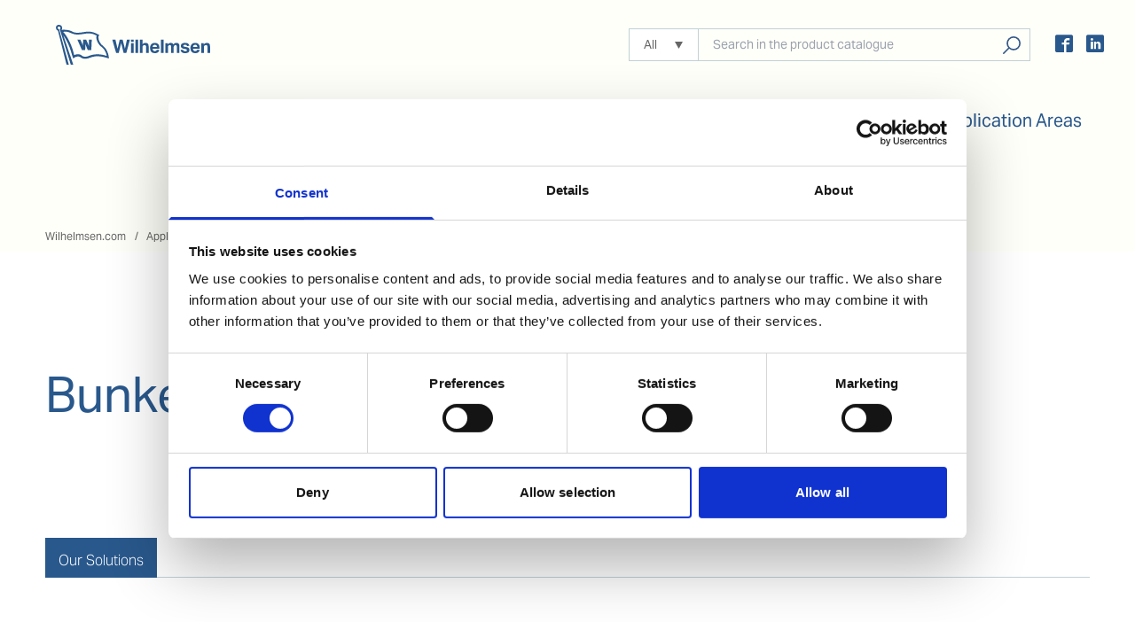

--- FILE ---
content_type: text/html; charset=utf-8
request_url: https://www.wilhelmsen.com/product-catalogue/application-areas/bulk-carrier/deck/fuel-oil-bunkering/bunker-sampling/
body_size: 6411
content:

<!DOCTYPE html>
<html lang="en" prefix="og: http://ogp.me/ns#">


<head>
    
<meta http-equiv="Content-Type" content="text/html; charset=utf-8">
<meta http-equiv="X-UA-Compatible" content="IE=edge">
<meta name="viewport" content="width=device-width"/>
<link rel="icon" type="image/png" href="/Static/prod/images/favicon.png"/>
<link href="/Static/prod/css/product-catalogue/MonserratFont.css?v=BeY0CFVKl87BkbISiDITe6w0keizYTxo6JNWiI1VMFg" />
<link rel="stylesheet" href="/prod/css/react.css?v=YBF35zba1HXUFkCGnuoUTAjiydNkxhiuKQEBBOzx7kk" />
        <link rel="stylesheet" href="/prod/css/main.css?v=IZkR1qjUIlLg4o2kQyV2ZkV6xnLEBMAnL5x7ZUYRe3g" />
    <script type="application/ld&#x2B;json">
        {
          "@context": "https://schema.org",
          "@type": "Organization",
          "url": "https://www.wilhelmsen.com/product-catalogue/application-areas/bulk-carrier/deck/fuel-oil-bunkering/bunker-sampling/",
          "logo": "https://www.wilhelmsen.com/Static/prod/images/logo--large.png"
        }
    </script>



    <title>Bunker Sampling</title>



<meta name="google-site-verification" content="LzZ5PmNZf7MYokcuK7x0xXtEbwm4ufU-btLeMgt0Iys"/>

<link rel="canonical" href="https://www.wilhelmsen.com/product-catalogue/application-areas/bulk-carrier/deck/fuel-oil-bunkering/bunker-sampling/"/>

<meta name="DC.Title" content="Bunker Sampling - Wilhelmsen">
<meta name="DC.Creator" content="Wilhelmsen">
            <meta name="Description" content="">

<meta name="DC.Date" content="2018-10-19">
<meta name="DC.Date.Available" content="2018-10-19">
<meta name="DC.Type" content="">
<meta name="DC.Format" content="text/html">
<meta name="DC.Identifier.URL" content="/product-catalogue/application-areas/bulk-carrier/deck/fuel-oil-bunkering/bunker-sampling/">
<meta name="DC.Language" content="en">
<meta name="DC.Language.Preference" content="en">
<meta name="DC.Publisher" content="Wilhelmsen">

<meta name="author" content="Wilhelmsen">
<meta name="creation_date" content="Fri, 19 Oct 2018 10:38:24 GMT">
<meta name="last-modified" content="Fri, 19 Oct 2018 10:38:24 GMT">
<meta name="revised" content="Fri, 19 Oct 2018 10:38:24 GMT">

<meta property="og:site_name" content="Wilhelmsen">
<meta property="og:title" content="Bunker Sampling - Wilhelmsen">
            <meta property="og:description" content=""/>

<meta property="og:type" content="website">
            <meta data-react-helmet="true" property="og:image" content="https://www.wilhelmsen.com/globalassets/ww_logo_200x135.png?width=200&amp;preset=metaimage">
            <meta data-react-helmet="true" property="og:image:secure_url" content="https://www.wilhelmsen.com/globalassets/ww_logo_200x135.png?width=200&amp;preset=metaimage">
            <meta data-react-helmet="true" property="og:image:width" content="200">
            <meta data-react-helmet="true" property="og:image:height" content="200">


<meta property="og:url" content="https://www.wilhelmsen.com/product-catalogue/application-areas/bulk-carrier/deck/fuel-oil-bunkering/bunker-sampling/">
<meta name="application-name" content="Wilhelmsen">


    <script>
!function(T,l,y){var S=T.location,k="script",D="instrumentationKey",C="ingestionendpoint",I="disableExceptionTracking",E="ai.device.",b="toLowerCase",w="crossOrigin",N="POST",e="appInsightsSDK",t=y.name||"appInsights";(y.name||T[e])&&(T[e]=t);var n=T[t]||function(d){var g=!1,f=!1,m={initialize:!0,queue:[],sv:"5",version:2,config:d};function v(e,t){var n={},a="Browser";return n[E+"id"]=a[b](),n[E+"type"]=a,n["ai.operation.name"]=S&&S.pathname||"_unknown_",n["ai.internal.sdkVersion"]="javascript:snippet_"+(m.sv||m.version),{time:function(){var e=new Date;function t(e){var t=""+e;return 1===t.length&&(t="0"+t),t}return e.getUTCFullYear()+"-"+t(1+e.getUTCMonth())+"-"+t(e.getUTCDate())+"T"+t(e.getUTCHours())+":"+t(e.getUTCMinutes())+":"+t(e.getUTCSeconds())+"."+((e.getUTCMilliseconds()/1e3).toFixed(3)+"").slice(2,5)+"Z"}(),iKey:e,name:"Microsoft.ApplicationInsights."+e.replace(/-/g,"")+"."+t,sampleRate:100,tags:n,data:{baseData:{ver:2}}}}var h=d.url||y.src;if(h){function a(e){var t,n,a,i,r,o,s,c,u,p,l;g=!0,m.queue=[],f||(f=!0,t=h,s=function(){var e={},t=d.connectionString;if(t)for(var n=t.split(";"),a=0;a<n.length;a++){var i=n[a].split("=");2===i.length&&(e[i[0][b]()]=i[1])}if(!e[C]){var r=e.endpointsuffix,o=r?e.location:null;e[C]="https://"+(o?o+".":"")+"dc."+(r||"services.visualstudio.com")}return e}(),c=s[D]||d[D]||"",u=s[C],p=u?u+"/v2/track":d.endpointUrl,(l=[]).push((n="SDK LOAD Failure: Failed to load Application Insights SDK script (See stack for details)",a=t,i=p,(o=(r=v(c,"Exception")).data).baseType="ExceptionData",o.baseData.exceptions=[{typeName:"SDKLoadFailed",message:n.replace(/\./g,"-"),hasFullStack:!1,stack:n+"\nSnippet failed to load ["+a+"] -- Telemetry is disabled\nHelp Link: https://go.microsoft.com/fwlink/?linkid=2128109\nHost: "+(S&&S.pathname||"_unknown_")+"\nEndpoint: "+i,parsedStack:[]}],r)),l.push(function(e,t,n,a){var i=v(c,"Message"),r=i.data;r.baseType="MessageData";var o=r.baseData;return o.message='AI (Internal): 99 message:"'+("SDK LOAD Failure: Failed to load Application Insights SDK script (See stack for details) ("+n+")").replace(/\"/g,"")+'"',o.properties={endpoint:a},i}(0,0,t,p)),function(e,t){if(JSON){var n=T.fetch;if(n&&!y.useXhr)n(t,{method:N,body:JSON.stringify(e),mode:"cors"});else if(XMLHttpRequest){var a=new XMLHttpRequest;a.open(N,t),a.setRequestHeader("Content-type","application/json"),a.send(JSON.stringify(e))}}}(l,p))}function i(e,t){f||setTimeout(function(){!t&&m.core||a()},500)}var e=function(){var n=l.createElement(k);n.src=h;var e=y[w];return!e&&""!==e||"undefined"==n[w]||(n[w]=e),n.onload=i,n.onerror=a,n.onreadystatechange=function(e,t){"loaded"!==n.readyState&&"complete"!==n.readyState||i(0,t)},n}();y.ld<0?l.getElementsByTagName("head")[0].appendChild(e):setTimeout(function(){l.getElementsByTagName(k)[0].parentNode.appendChild(e)},y.ld||0)}try{m.cookie=l.cookie}catch(p){}function t(e){for(;e.length;)!function(t){m[t]=function(){var e=arguments;g||m.queue.push(function(){m[t].apply(m,e)})}}(e.pop())}var n="track",r="TrackPage",o="TrackEvent";t([n+"Event",n+"PageView",n+"Exception",n+"Trace",n+"DependencyData",n+"Metric",n+"PageViewPerformance","start"+r,"stop"+r,"start"+o,"stop"+o,"addTelemetryInitializer","setAuthenticatedUserContext","clearAuthenticatedUserContext","flush"]),m.SeverityLevel={Verbose:0,Information:1,Warning:2,Error:3,Critical:4};var s=(d.extensionConfig||{}).ApplicationInsightsAnalytics||{};if(!0!==d[I]&&!0!==s[I]){var c="onerror";t(["_"+c]);var u=T[c];T[c]=function(e,t,n,a,i){var r=u&&u(e,t,n,a,i);return!0!==r&&m["_"+c]({message:e,url:t,lineNumber:n,columnNumber:a,error:i}),r},d.autoExceptionInstrumented=!0}return m}(y.cfg);function a(){y.onInit&&y.onInit(n)}(T[t]=n).queue&&0===n.queue.length?(n.queue.push(a),n.trackPageView({})):a()}(window,document,{src: "https://js.monitor.azure.com/scripts/b/ai.2.gbl.min.js", crossOrigin: "anonymous", cfg: {instrumentationKey: 'cb6cf456-b40c-4b3d-ab66-b078709b0098', disableCookiesUsage: false }});
</script>

    <script src="https://use.typekit.net/qou4yas.js" async></script>
    <script>try{Typekit.load({ async: true });}catch(e){}</script>

    
        <script>
            dataLayer = [
                {
                    'clientIpAddress': '3.128.246.111',
                    'event': 'ipEvent'
                }];
        </script>
        <script>
            (function (w, d, s, l, i) {
                w[l] = w[l] || []; w[l].push({
                    'gtm.start':
                        new Date().getTime(), event: 'gtm.js'
                }); var f = d.getElementsByTagName(s)[0],
                    j = d.createElement(s), dl = l != 'dataLayer' ? '&l=' + l : ''; j.async = true; j.src =
                        'https://www.googletagmanager.com/gtm.js?id=' + i + dl; f.parentNode.insertBefore(j, f);
            })(window, document, 'script', 'dataLayer', 'GTM-PBLLFS');
        </script>

</head>

<body>
<noscript>
    <iframe src="https://www.googletagmanager.com/ns.html?id=GTM-PBLLFS"
            height="0" width="0" style="display: none; visibility: hidden">
    </iframe>
</noscript>





<header class="header">
    <div class="header__top catalogue-header-mobile-none">
        <a href="/" class="header__logo" title="Home">
            <span class="visually-hidden-accessible">
                Home
            </span>
        </a>

        <div class="header__top-column">

<form action="/product-catalogue/search-results/" method="get">                <div class="products-search header__top-search">
                    <div class="custom-select js-custom-select">
                        <label for="globalCategory" class="invisible">Select Category</label>
                        <select name="categoryId" id="globalCategory" class="custom-select__fallback-select">
                                <option value="-1">All</option>
                                <option value="24593">Pumps</option>
                                <option value="24592">Marine Chemicals</option>
                                <option value="24598">Air Tools</option>
                                <option value="24600">Workshop Equipment</option>
                                <option value="24594">Cleaning Equipment</option>
                                <option value="24596">Gases, refrigerants and cylinders</option>
                                <option value="24599">Refrigeration equipment</option>
                                <option value="24597">Welding</option>
                                <option value="24595">Environmental</option>
                                <option value="24601">Ropes</option>
                                <option value="758487">Speciality Marine Lubricants</option>
                                <option value="1621188">Marine Emission Control Solutions</option>
                        </select>
                        <div class="custom-select__widget" role="listbox">
                            <button type="button" class="custom-select__btn">
                                <span class="custom-select__label"></span>
                            </button>
                            <ul class="custom-select__list" role="presentation">
                                    <li class="custom-select__item" role="option" data-category-id="-1">
                                        All
                                    </li>
                                    <li class="custom-select__item" role="option" data-category-id="24593">
                                        Pumps
                                    </li>
                                    <li class="custom-select__item" role="option" data-category-id="24592">
                                        Marine Chemicals
                                    </li>
                                    <li class="custom-select__item" role="option" data-category-id="24598">
                                        Air Tools
                                    </li>
                                    <li class="custom-select__item" role="option" data-category-id="24600">
                                        Workshop Equipment
                                    </li>
                                    <li class="custom-select__item" role="option" data-category-id="24594">
                                        Cleaning Equipment
                                    </li>
                                    <li class="custom-select__item" role="option" data-category-id="24596">
                                        Gases, refrigerants and cylinders
                                    </li>
                                    <li class="custom-select__item" role="option" data-category-id="24599">
                                        Refrigeration equipment
                                    </li>
                                    <li class="custom-select__item" role="option" data-category-id="24597">
                                        Welding
                                    </li>
                                    <li class="custom-select__item" role="option" data-category-id="24595">
                                        Environmental
                                    </li>
                                    <li class="custom-select__item" role="option" data-category-id="24601">
                                        Ropes
                                    </li>
                                    <li class="custom-select__item" role="option" data-category-id="758487">
                                        Speciality Marine Lubricants
                                    </li>
                                    <li class="custom-select__item" role="option" data-category-id="1621188">
                                        Marine Emission Control Solutions
                                    </li>
                            </ul>
                        </div>
                    </div>
                    <div class="products-search__input-wrapper">
                        <label for="globalSearch" class="invisible">Select category</label>
                        <div id="reactAutocompleteGlobal" class="products-search__autocomplete-wrapper" data-class="products-search__input" data-type="search" data-id="globalSearch" data-name="term" data-value="" data-placeholder="Search in the product catalogue">
                            <input class="products-search__input" type="search" id="resultSearch" name="term" autocomplete="off"
                                   placeholder="Search in the product catalogue">
                        </div>
                        <button type="submit" class="products-search__btn">Search products, solutions, people</button>
                    </div>
                </div>
</form>            <span class="menuBtn"></span>
            <button type="button" class="header__top-button header__top-button--mobile">
                <span class="visually-hidden-accessible">Search products, solutions, people</span>
            </button>

            <ul class="social-list social-list--desktop">
                    <li class="social-list__item">
                        <a href="https://www.facebook.com/WilhelmsenShipsService" title="Facebook"></a>
                    </li>
                    <li class="social-list__item">
                        <a href="https://www.linkedin.com/company/wilhelmsen-ships-service/" title="Linkedin"></a>
                    </li>
            </ul>
        </div>
    </div>

    <header class="header"
            id="catalogue-header-root"
            data-front-page-title="Home"
            data-front-page-url="/"
            data-search-accessibility-text="Search products, solutions, people"
            data-current-page-id="66581">
    </header>


</header>


<!-- Breadcrumbs area start -->
        <nav class="breadcrumbs">
            <h2 class="visually-hidden-accessible">
                <span>
                    Breadcrumbs
                </span>
            </h2>
            <ul class="inner breadcrumbs__list">
                        <li class="breadcrumbs__list-item">
                            <a href="/">Wilhelmsen.com</a>
                        </li>
                        <li class="breadcrumbs__list-item">
                            <a href="/product-catalogue/application-areas/">Application Areas</a>
                        </li>
                        <li class="breadcrumbs__list-item">
                            <a href="/product-catalogue/application-areas/bulk-carrier/">Bulk Carrier</a>
                        </li>
                        <li class="breadcrumbs__list-item">
                            <a href="/product-catalogue/application-areas/bulk-carrier/deck/">Deck</a>
                        </li>
                        <li class="breadcrumbs__list-item">
                            <a href="/product-catalogue/application-areas/bulk-carrier/deck/fuel-oil-bunkering/">Fuel Oil Bunkering</a>
                        </li>
            </ul>
        </nav>
<!-- Breadcrumbs area end -->

<main class="ww-main-wrapper mainArticle">
    

<div class="inner print-category">

    <img class="print-only print-category__logo" alt="Wilhelmsen Ship Services logo" src="/Static/prod/images/logo-wilhelmsen-ShipServices.png" />

    <div class="no-intro">

        <h1>
            <span data-toc-item="true" data-toc-level="4" data-toc-title="Bunker Sampling">
                Bunker Sampling
            </span>
        </h1>

    </div>

    <div class="print-category__content">

<section class="row top-margin-spacer">
    <h2 class="boxHeading">
        <span>Our Solutions</span>
    </h2>
    <ul class="flowList products subcategory-list">
            <li class="flowList__item flow-list__item--solutions subcategory-list__item">
                <div class="flowList__item-content">
                    <a class="products-icon products-icon--subnav" href="/product-catalogue/application-areas/bulk-carrier/deck/fuel-oil-bunkering/bunker-sampling/bunker-sample-collection/">Bunker Sample collection</a>
                    <p class="preview-intro"></p>
                </div>
            </li>
            <li class="flowList__item flow-list__item--solutions subcategory-list__item">
                <div class="flowList__item-content">
                    <a class="products-icon products-icon--subnav" href="/product-catalogue/application-areas/bulk-carrier/deck/fuel-oil-bunkering/bunker-sampling/fuel-oil-testing/">Fuel Oil Testing</a>
                    <p class="preview-intro"></p>
                </div>
            </li>
    </ul>
</section>    </div>
</div>
</main>

            <div class="print-url">
                <h5> This page is printed from:</h5>
                <p> https://www.wilhelmsen.com/product-catalogue/application-areas/bulk-carrier/deck/fuel-oil-bunkering/bunker-sampling/</p>
            </div>


    <footer id="footer-container" data-front-page-id="5" data-current-page-id="66581">
    </footer>

<!-- TWITTER SCRIPT-->
<script type="text/plain" data-cookieconsent="marketing">
    window.twttr = (function (d, s, id) {
        var js, fjs = d.getElementsByTagName(s)[0],
            t = window.twttr || {};
        if (d.getElementById(id)) return;
        js = d.createElement(s);
        js.id = id;
        js.src = "https://platform.twitter.com/widgets.js";
        fjs.parentNode.insertBefore(js, fjs);

        t._e = [];
        t.ready = function (f) {
            t._e.push(f);
        };

        return t;
    }(document, "script", "twitter-wjs"));

    twttr.ready(function (twttr) {
        twttr.events.bind('click', function (ev) {
            console.log(ev.target.baseURI);
            socialShare('twitter', ev.target.baseURI);
        });
    });
</script>
<!--FACEBOOK SCRIPT-->


<div id="fb-root"></div>
<script>
    window.fbAsyncInit = function () {
        FB.init({
            appId: '1748698265443257',
            xfbml: true,
            version: 'v2.8'
        });
        FB.AppEvents.logPageView();
    };

    (function (d, s, id) {
        var js, fjs = d.getElementsByTagName(s)[0];
        if (d.getElementById(id)) { return; }
        js = d.createElement(s); js.id = id;
        js.src = "https://connect.facebook.net/en_US/sdk.js";
        fjs.parentNode.insertBefore(js, fjs);
    }(document, 'script', 'facebook-jssdk'));
</script>
<script src="/Static/src/global-scripts/jquery-2.2.2.js?v=4_zUCqiq0kqxhZIyp4G0Gk-AOtCJsY1TA00k5ClsZYE"></script>
<script src="/Static/src/global-scripts/jquery-ui.js?v=7AR2jxSSQGCEjsdUITn0q5awb1rILtiPXfHzYgQzywo"></script>

<script defer src="/prod/js/globalscripts.bundle.js?v=PhjS_1o0CU8ZTBUtq9lA9_PwxV3Y4-cpDg_r1LIIJmk" type="module"></script>
<script src="/prod/js/react-redesign.bundle.js?v=Lll9PR0IPLxBaqnKMJ9_ONqcPMOiFp6uK4v1tNHVbSI" type="module"></script>
<script src="/prod/js/react.bundle.js?v=Y2d_d9pPSoFLctpar4MTcI6I-2mrtSof9b6ncWfhuSU" type="module"></script>
<script defer src="/prod/js/vendors.bundle.js?v=yz-q39XueWnvrOy29WyWzJy9MSON4jWHQB-zKzmKACo" type="module"></script>

<script defer src="/prod/js/main.bundle.js?v=Yw3TeGTgo1w44ZK7RKq3nJZZA-wW9HmbgAHgCyMMbyo" type="module"></script>

<script src="https://platform.linkedin.com/in.js"></script>

<!-- LinkedIn Share Button tracking-->
<script>
    function socialShare(socialmedia, url) {
        console.log("socialShare: " + socialmedia + "," + url);
        dataLayer.push({
            'socialNetwork': socialmedia,
            'socialAction': 'share',
            'socialTarget': url,
            'event': 'social'
        });
    }
</script>

<!--LinkedIn Insight tag-->
<script>
    _linkedin_data_partner_id = "18174";
</script>
<script>
    (function () {
        var s = document.getElementsByTagName("script")[0];
        var b = document.createElement("script");
        b.async = true;
        b.src = "https://snap.licdn.com/li.lms-analytics/insight.min.js";
        s.parentNode.insertBefore(b, s);
    }
    )();
</script>






<script defer="defer" src="/Util/Find/epi-util/find.js"></script>
<script>
document.addEventListener('DOMContentLoaded',function(){if(typeof FindApi === 'function'){var api = new FindApi();api.setApplicationUrl('/');api.setServiceApiBaseUrl('/find_v2/');api.processEventFromCurrentUri();api.bindWindowEvents();api.bindAClickEvent();api.sendBufferedEvents();}})
</script>


<script src="/Static/src/global-scripts/iframeResizer.min.js?v=aYf0FZGWqOuKNPJ4HkmnMZeODgj3DVslnYf-8dCN9_k"></script>
<script src="/Static/src/global-scripts/perfect-scrollbar.min.js?v=7sVctuShA2RI8fp6rj_oKrd-NFFHPykXQHZN90dJS6o"></script>

</body>
</html>

